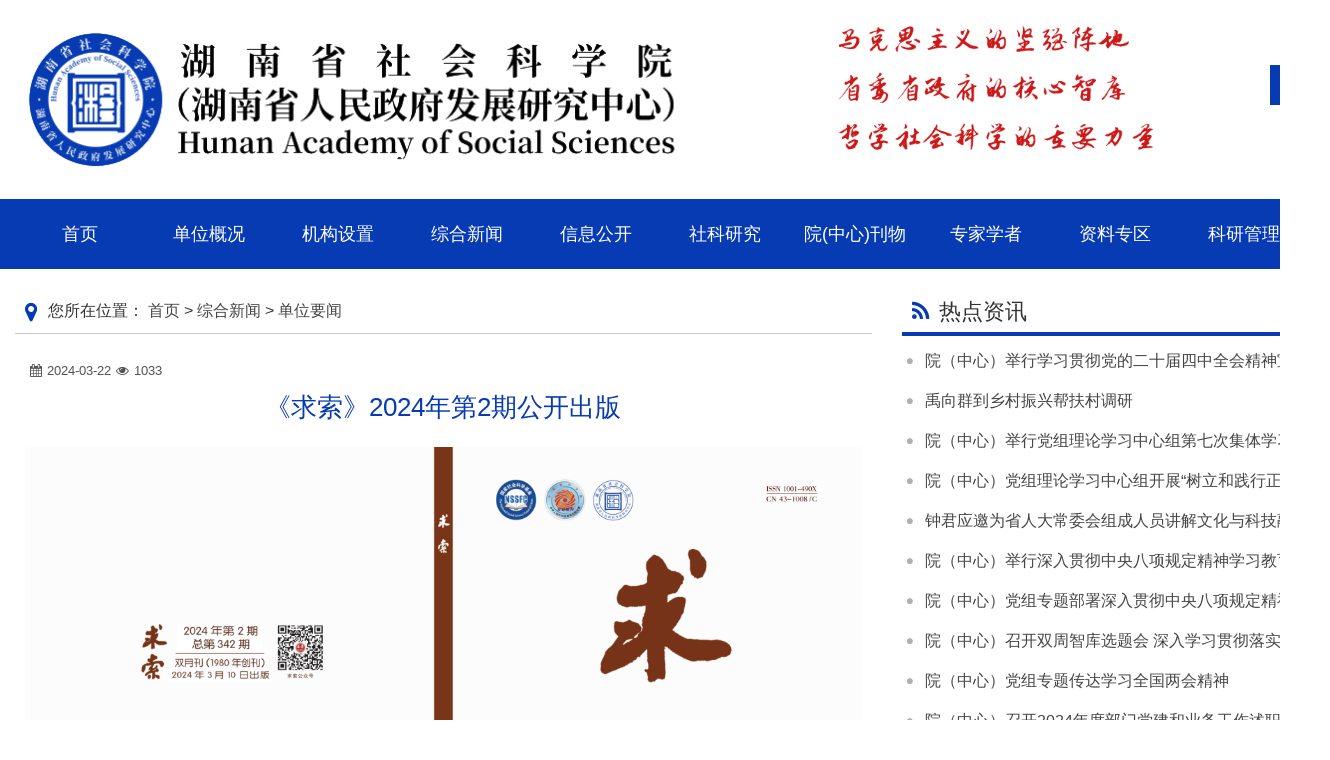

--- FILE ---
content_type: text/html;charset=utf-8
request_url: https://www.hnass.cn/dwyw/11206.html
body_size: 5457
content:
<!DOCTYPE html>
<html lang="zh-CN">
	<head>
		<meta charset="utf-8">
		<meta http-equiv="X-UA-Compatible" content="IE=edge">
		<title>《求索》2024年第2期公开出版_单位要闻_湖南省社会科学院(湖南省人民政府发展研究中心)</title>
		<meta name="description" content="" />
        <meta name="keywords" content="" />
		<link href="/favicon.ico" rel="shortcut icon" type="image/x-icon" />
		<link href="/template/hnass/pc/skin/css/bootstrap.min.css" rel="stylesheet" media="screen" type="text/css" />
<!-- IE10 viewport hack for Surface/desktop Windows 8 bug -->
<link href="/template/hnass/pc/skin/css/ie10-viewport-bug-workaround.css" rel="stylesheet" media="screen" type="text/css" />
<link href="/template/hnass/pc/skin/css/animate.min.css" rel="stylesheet" media="screen" type="text/css" />
<link href="/template/hnass/pc/skin/css/font-awesome.min.css" rel="stylesheet" media="screen" type="text/css" />
<link href="/template/hnass/pc/skin/css/normalize.min.css" rel="stylesheet" media="screen" type="text/css" />
<link href="/template/hnass/pc/skin/css/style.css" rel="stylesheet" media="screen" type="text/css" />
<link href="/template/hnass/pc/skin/css/article.css" rel="stylesheet" media="screen" type="text/css" />
	</head>
	<body>
		<header class="headbar">
	<div class="mainbar">
		<div class="container">
		    <div class="row">
    			<div class="col-xs-7 animate__animated animate__fadeInLeft">
    				<div class="logo"> <a href="https://www.hnass.cn"><img
    							src="/template/hnass/pc/skin/img/logo.png?20220701"
    							alt="湖南省社会科学院(湖南省人民政府发展研究中心)"></a> </div>
    			</div>
    			<div class="col-xs-4 animate__animated animate__fadeInLeftBig"><img
    							src="/template/hnass/pc/skin/img/xcby.png?2022072103"
    							></div>
    			<div class="col-xs-1 animate__animated animate__fadeInLeftBig">
    				
    				<div class="search">
    				    <button class="search_btn" data-toggle="modal" data-target="#Modal">
                            <i class="fa fa-search"></i>
                          </button>
    				</div>
    				
    			</div>
			</div>
		</div>
	</div>
	<div class="modal fade" id="Modal" tabindex="-1" role="dialog" aria-labelledby="ModalLabel" aria-hidden="true">
    	<div class="modal-dialog">
    		<div class="modal-content">
    			<div class="modal-header">
    				<button type="button" class="close" data-dismiss="modal" 
    						aria-hidden="true">×
    				</button>
    				<h4 class="modal-title" id="myModalLabel">
    					站内搜索
    				</h4>
    			</div>
    			<div class="modal-body">
    				    				<form method="get" action="/search.html">
    					<div class="input-group">
    						<input type="text" name="keywords" id="keyword" class="form-control"
    							value="" placeholder="输入搜索关键字">
    						<span class="input-group-btn">
    							<button class="search_btn" type="submit"><i
    									class="fa fa-search"></i></button>
    						</span>
    						<input type="hidden" name="method" value="1" />    					</div>
    				</form>
    				    			</div>
    			<div class="modal-footer">
    				<button type="button" class="btn btn-default" 
    						data-dismiss="modal">关闭
    				</button>
    			</div>
    		</div>
    	</div>
    </div>
	<nav class="navbar main-nav">
		<div class="header">
			<div class="container">
				<div class="navbar-header hidden">
					<button type="button" class="navbar-toggle x collapsed" data-toggle="collapse"
						data-target="#headerNav" aria-expanded="false" aria-controls="headerNav">
						
						<span class="icon-bar"></span>
						<span class="icon-bar"></span>
						<span class="icon-bar"></span>
					</button>
						<a class="navbar-brand" href="https://www.hnass.cn"><img
							src="/template/hnass/pc/skin/img/logo.png"
							alt="湖南省社会科学院(湖南省人民政府发展研究中心)"></a>
				</div>
				<div class="" id="headerNav">
					<ul class="nav navbar-nav">
						<li class="dropdown"> <a class="dropdown-toggle link on1" data-hover="dropdown"
								href="https://www.hnass.cn" aria-expanded="false" role="button" title="首页"
								target="_self"> 首页</a> </li>
												<li class="dropdown"> <a class="dropdown-toggle link on2 "
								data-hover="dropdown" href="/dwgk/" aria-expanded="false" role="button"
								title="单位概况" > 单位概况</a>
														<ul class="dropdown-menu animate__animated animate__fadeInUp" role="menu">
																<li><a href="/xrld/" >现任领导</a></li>
																<li><a href="/lrld/" >历任领导</a></li>
																<li><a href="/xxzs/" >形象展示</a></li>
															</ul>
													</li>
												<li class="dropdown"> <a class="dropdown-toggle link on2 "
								data-hover="dropdown" href="/jgsz/" aria-expanded="false" role="button"
								title="机构设置" > 机构设置</a>
														<ul class="dropdown-menu animate__animated animate__fadeInUp" role="menu">
																<li><a href="/kybm/" >科研部门</a></li>
																<li><a href="/zncs/" >职能处室</a></li>
																<li><a href="/kfbm/" >科辅部门</a></li>
																<li><a href="/yjzx/" >研究中心</a></li>
															</ul>
													</li>
												<li class="dropdown"> <a class="dropdown-toggle link on2 active"
								data-hover="dropdown" href="/zhxw/" aria-expanded="false" role="button"
								title="综合新闻" > 综合新闻</a>
														<ul class="dropdown-menu animate__animated animate__fadeInUp" role="menu">
																<li><a href="/dwyw/" >单位要闻</a></li>
																<li><a href="/mtjj/" >媒体聚焦</a></li>
															</ul>
													</li>
												<li class="dropdown"> <a class="dropdown-toggle link on2 "
								data-hover="dropdown" href="//www.hnass.cn/xxgk/" aria-expanded="false" role="button"
								title="信息公开" > 信息公开</a>
														<ul class="dropdown-menu animate__animated animate__fadeInUp" role="menu">
																<li><a href="/xxgk/" >信息公开</a></li>
																<li><a href="/czxx/" >财政信息</a></li>
															</ul>
													</li>
												<li class="dropdown"> <a class="dropdown-toggle link on2 "
								data-hover="dropdown" href="/skyj/" aria-expanded="false" role="button"
								title="社科研究" > 社科研究</a>
														<ul class="dropdown-menu animate__animated animate__fadeInUp" role="menu">
																<li><a href="/mkszyzdjs/" >马克思主义阵地建设</a></li>
																<li><a href="/zkjs/" >智库建设</a></li>
																<li><a href="/zxshkxyj/" >哲学社会科学研究</a></li>
															</ul>
													</li>
												<li class="dropdown"> <a class="dropdown-toggle link on2 "
								data-hover="dropdown" href="/yzxkw/" aria-expanded="false" role="button"
								title="院(中心)刊物" > 院(中心)刊物</a>
														<ul class="dropdown-menu animate__animated animate__fadeInUp" role="menu">
																<li><a href="/qs/" >《求索》</a></li>
																<li><a href="/mzdyj/" >《毛泽东研究》</a></li>
																<li><a href="/xtgc/" >《系统工程》</a></li>
																<li><a href="/xxyj/" >《湘学研究》</a></li>
																<li><a href="/nfwxpl/" >《南方文学评论》</a></li>
																<li><a href="/jcck/" >《决策参考·湖南智库成果专报》</a></li>
																<li><a href="/yanjiuyujuece/" >《研究与决策》</a></li>
																<li><a href="/duiceyanjiubaogao/" >《对策研究报告》</a></li>
																<li><a href="/hunanlanpishu/" >《湖南蓝皮书》</a></li>
															</ul>
													</li>
												<li class="dropdown"> <a class="dropdown-toggle link on2 "
								data-hover="dropdown" href="//www.hnass.cn/rcgk/" aria-expanded="false" role="button"
								title="专家学者" > 专家学者</a>
														<ul class="dropdown-menu animate__animated animate__fadeInUp" role="menu">
																<li><a href="/rcgk/" >人才概况</a></li>
																<li><a href="/glrc/" >各类人才</a></li>
																<li><a href="/zjfc/" >专家风采</a></li>
																<li><a href="/ltxzjxz/" >离退休专家学者</a></li>
															</ul>
													</li>
												<li class="dropdown"> <a class="dropdown-toggle link on2 "
								data-hover="dropdown" href="/zlzq/" aria-expanded="false" role="button"
								title="资料专区" > 资料专区</a>
													</li>
												<li class="dropdown"> <a class="dropdown-toggle link on2 "
								data-hover="dropdown" href="http://203.3.112.63:8081/login" aria-expanded="false" role="button"
								title="科研管理"  target='_blank'  rel='nofollow' > 科研管理</a>
													</li>
						
					</ul>

				</div>
				
			</div>
	</nav>
</header>
		<div class=" animate__animated animate__flipInX" style="margin:10px 0;">
			<div class="container">
			</div>
		</div>
		<div class="section animate__animated animate__fadeInUp">
			<div class="container">
				<div class="row">
					<div class="col-xs-8">
						<div class="main">
							<div class="head"><i class="fa fa-map-marker"></i>
								<div class="breadcrumb">您所在位置： <a href='/' class=''>首页</a> &gt; <a href='/zhxw/' class=''>综合新闻</a> &gt; <a href='/dwyw/'>单位要闻</a>								</div>
							</div>
							
								<style type="text/css" media="print">
									.article{width:1000px;}.title{text-align:center;line-height:40px;font-weight:500;margin-top:5px}h3{font-size:26px;}h4{font-size:20px;}.detial{color:#545454;font-size:13px}i{margin:5px}.content{margin:15px 0px;font-size:16px;line-height:36px;overflow:hidden;}.content h3{text-align:center;line-height:2em;}.content p{text-indent:2em;margin:5px 0;}.content table{width:100% !important;}.content table td{border-width:1px;border-style:solid;border-color:#bdbdbd;}.content table p{text-indent:0em;margin-bottom:0px;text-align:center;}.content table a{color:#333}.content p img{display:block;margin:0 auto;}
								</style>
								<div class="article">
									<div class="detial">
									    <i class="fa fa-calendar"></i>2024-03-22<i class="fa fa-eye"></i><script src='/index.php?m=api&c=Ajax&a=arcclick&type=view&aids=11206' type='text/javascript' language='javascript'></script>									</div>
									<div id="printarea">
									<h3 class="title">《求索》2024年第2期公开出版</h3>
									<h3 class="title"></h3>

									<div class="content">
										<h3 style="font-size: 18px;"></h3>
										<h3 style="font-weight: bold;font-size: 20px;"></h3>
										<h3 style="font-size: 16px;"></h3>
										<p><img style="max-width:100%!important;height:auto!important;"  title="《求索》2024年第2期公开出版(图1)" src="/uploads/allimg/20240322/2-240322214035439.jpg" alt="1.jpg"/></p><p><img style="max-width:100%!important;height:auto!important;"  title="《求索》2024年第2期公开出版(图2)" src="/uploads/allimg/20240322/2-24032221404D51.jpg" alt="2.jpg"/></p><p><img style="max-width:100%!important;height:auto!important;"  title="《求索》2024年第2期公开出版(图3)" src="/uploads/allimg/20240322/2-24032221404NL.jpg" alt="3.jpg"/></p><p><br/></p>									</div>
									</div>
								</div>
							
							<div class="link-relate row">
								<div class="col-md-8 col-sm-12 col-xs-12">
									上一篇：<a href="/dwyw/11205.html" class="text-gray"
										title="上一篇：院（中心）党组专题传达学习习近平总书记考察湖南和在新时代推动">院（中心）党组专题传达学习习近平总书记考察湖南和在新时代推动</a>
																		<div class="blank"></div>
									下一篇：<a href="/dwyw/11211.html" class="text-gray"
										title="下一篇：院（中心）党组专题传达学习省委常委会（扩大）会议精神">院（中心）党组专题传达学习省委常委会（扩大）会议精神</a>
																	</div>
								<div class="col-md-4 col-sm-12 col-xs-12 text-center">
									<button type="button" class="btn btn-default" id="print"><i
											class="fa fa-print"></i>打印文章</button>
																		<a href="/zhxw/"><button type="button" class="btn btn-default"><i
												class="fa fa-mail-reply"></i>返回列表</button></a>
									<!-- 综合新闻 -->
									
								</div>
							</div>


						</div>
					</div>
					<div class="col-xs-4">
						<div class="box">
	<div class="head">
		<div class="tit"><i class="fa fa-feed"></i>热点资讯</div>
	</div>
	<div class="bd">
		<ul class="list-article">
			<li><a href="/dwyw/12728.html"
					title="院（中心）举行学习贯彻党的二十届四中全会精神宣讲报告会">院（中心）举行学习贯彻党的二十届四中全会精神宣讲报告会</a></li>
			<li><a href="/dwyw/12712.html"
					title="禹向群到乡村振兴帮扶村调研">禹向群到乡村振兴帮扶村调研</a></li>
			<li><a href="/dwyw/12449.html"
					title="院（中心）举行党组理论学习中心组第七次集体学习暨中央八项规定精神专题学习研讨">院（中心）举行党组理论学习中心组第七次集体学习暨中央八项规定精神专题学习研讨</a></li>
			<li><a href="/dwyw/12388.html"
					title="院（中心）党组理论学习中心组开展“树立和践行正确政绩观”专题学习研讨">院（中心）党组理论学习中心组开展“树立和践行正确政绩观”专题学习研讨</a></li>
			<li><a href="/dwyw/12334.html"
					title="钟君应邀为省人大常委会组成人员讲解文化与科技融合">钟君应邀为省人大常委会组成人员讲解文化与科技融合</a></li>
			<li><a href="/dwyw/12218.html"
					title="院（中心）举行深入贯彻中央八项规定精神学习教育读书班集体学习暨党风廉政建设工作会议">院（中心）举行深入贯彻中央八项规定精神学习教育读书班集体学习暨党风廉政建设工作会议</a></li>
			<li><a href="/dwyw/12170.html"
					title="院（中心）党组专题部署深入贯彻中央八项规定精神学习教育工作">院（中心）党组专题部署深入贯彻中央八项规定精神学习教育工作</a></li>
			<li><a href="/dwyw/12164.html"
					title="院（中心）召开双周智库选题会 深入学习贯彻落实全国两会精神">院（中心）召开双周智库选题会 深入学习贯彻落实全国两会精神</a></li>
			<li><a href="/dwyw/12149.html"
					title="院（中心）党组专题传达学习全国两会精神">院（中心）党组专题传达学习全国两会精神</a></li>
			<li><a href="/dwyw/12016.html"
					title="院（中心）召开2024年度部门党建和业务工作述职会">院（中心）召开2024年度部门党建和业务工作述职会</a></li>
			
		</ul>
	</div>
</div>
<div class="box">
	<div class="head">
		<div class="tit"><i class="fa fa-thumbs-o-up"></i>推荐内容</div>
	</div>
	<div class="bd">
		<ul class="list-article">
			<li> <a href="/gcdt/10638.html"
					title="习近平在四川考察调研">习近平在四川考察调研</a></li>
			<li> <a href="/gcdt/10631.html"
					title="习近平在中共中央政治局第七次集体学习时强调 全面加强军事治理 以高水平治理推动我军高质量发展">习近平在中共中央政治局第七次集体学习时强调 全面加强军事治理 以高水平治理推动我军高质量发展</a></li>
			<li> <a href="/gcdt/10628.html"
					title="中共中央政治局召开会议 分析研究当前经济形势和经济工作 中共中央总书记习近平主持会议">中共中央政治局召开会议 分析研究当前经济形势和经济工作 中共中央总书记习近平主持会议</a></li>
			<li> <a href="/dwyw/10551.html"
					title="院（中心）召开2023年党风廉政建设工作会议">院（中心）召开2023年党风廉政建设工作会议</a></li>
			<li> <a href="/dwyw/10355.html"
					title="院（中心）召开干部职工会议传达学习全国两会精神和全省领导干部会议精神">院（中心）召开干部职工会议传达学习全国两会精神和全省领导干部会议精神</a></li>
			<li> <a href="/dwyw/10246.html"
					title="院（中心）召开2023年工作会议暨“尽心发力 凝心聚力”大讨论活动总结大会">院（中心）召开2023年工作会议暨“尽心发力 凝心聚力”大讨论活动总结大会</a></li>
			<li> <a href="/dwyw/10239.html"
					title="述职评议“亮答卷” 党建引领“谱新篇”——院（中心）召开2022年度部门党建、工作述职大会">述职评议“亮答卷” 党建引领“谱新篇”——院（中心）召开2022年度部门党建、工作述职大会</a></li>
			<li> <a href="/dwyw/10225.html"
					title="开福区委区政府来我院（中心）走访">开福区委区政府来我院（中心）走访</a></li>
			<li> <a href="/dwyw/10220.html"
					title="省社科院（省政府发展研究中心）召开专题会议 传达学习贯彻中央有关会议和省“两会”有关会议精神">省社科院（省政府发展研究中心）召开专题会议 传达学习贯彻中央有关会议和省“两会”有关会议精神</a></li>
			<li> <a href="/gcdt/10218.html"
					title="习近平致电祝贺达达埃当选连任巴布亚新几内亚总督">习近平致电祝贺达达埃当选连任巴布亚新几内亚总督</a></li>
					</ul>
	</div>
</div>
					</div>

				</div>
			</div>
		</div>
		<div id="footer">
    <div class="container">
	<div class="row foot">
		<div class="col-xs-6">
		    <ul class="f2">
            <li><p>Copyright © 2007-2025 hnass.cn All Rights Reserved</p></li>
            <li><p>地址：中国湖南省长沙市德雅村 邮编：410003 邮箱：hnass2008@126.com</p></li>
			<li><a href="http://beian.miit.gov.cn/">湘ICP备15014294号-4</a><a target="_blank" href="http://www.beian.gov.cn/portal/registerSystemInfo?recordcode=43010502000903"><img src="/template/hnass/pc/skin/img/beian.png" style="height: 22px;padding: 0 3px 5px;" />湘公网安备 43010502000903号</a></li>
			<li class="ipv6">本站已支持IPV6访问 <img src="/template/hnass/pc/skin/img/ipv6_logo.jpg"></li>
		</ul>
		</div>	
		<div class="col-xs-6">
		    <ul class="f3">
		        <li><img src="/template/hnass/mobile/skin/img/logo-w.png" width="300"></li>
		        <li><a href="//bszs.conac.cn/sitename?method=show&id=12183ECECDD80874E053022819ACC893" target="_blank"><img id="imgConac" vspace="0" hspace="0" border="0" src="//dcs.conac.cn/image/blue.png" data-bd-imgshare-binded="1"></a></li>
		        <li><img src="/template/hnass/pc/skin/img/ewm.jpg?2021031702" width="80"><p class="text-center">微信公众号</p></li>
		       
		</div>
		<div class="f1 col-xs-12 text-center hidden-lg hidden-md">
				</div>
	</div>
	</div>
</div>

 <script language="javascript" type="text/javascript" src="/template/hnass/pc/skin/js/jquery.min.js"></script>
<script language="javascript" type="text/javascript" src="/template/hnass/pc/skin/js/bootstrap.min.js"></script>
<script language="javascript" type="text/javascript" src="/template/hnass/pc/skin/js/bootstrap-hover-dropdown.min.js"></script>
<script language="javascript" type="text/javascript" src="/template/hnass/pc/skin/js/jquery.lazyload.min.js"></script>
<script language="javascript" type="text/javascript" src="/template/hnass/pc/skin/js/base.js?20241105"></script>
<!-- IE10 viewport hack for Surface/desktop Windows 8 bug -->
<script language="javascript" type="text/javascript" src="/template/hnass/pc/skin/js/ie10-viewport-bug-workaround.js"></script>
<script language="javascript" type="text/javascript" src="/template/hnass/pc/skin/js/jquery.PrintArea.min.js"></script>
	</body>
</html>

--- FILE ---
content_type: text/html;charset=utf-8
request_url: https://www.hnass.cn/index.php?m=api&c=Ajax&a=arcclick&type=view&aids=11206
body_size: 41
content:
document.write('1033');


--- FILE ---
content_type: application/javascript
request_url: https://www.hnass.cn/template/hnass/pc/skin/js/jquery.PrintArea.min.js
body_size: 1096
content:
!function(d){var u=0,h={iframe:"iframe",popup:"popup"},f={mode:h.iframe,popHt:500,popWd:400,popX:200,popY:200,popTitle:"",popClose:!1},m={};function w(){var t,e=m.id;try{t=document.createElement("iframe"),document.body.appendChild(t),d(t).attr({style:"border:0;position:absolute;width:0px;height:0px;left:0px;top:0px;",id:e,src:""}),t.doc=null,t.doc=t.contentDocument?t.contentDocument:t.contentWindow?t.contentWindow.document:t.document}catch(t){throw t+". iframes may not be supported in this browser."}if(null==t.doc)throw"Cannot find document.";return t}function b(){var t="location=yes,statusbar=no,directories=no,menubar=no,titlebar=no,toolbar=no,dependent=no";t+=",width="+m.popWd+",height="+m.popHt,t+=",resizable=yes,screenX="+m.popX+",screenY="+m.popY+",personalbar=no,scrollbars=no";var e=window.open("","_blank",t);return e.doc=e.document,e}d.fn.printArea=function(t){d.extend(m,f,t),u++;var e="printArea_";d("[id^="+e+"]").remove();var o,n,r,i,a,c,s,p=(o=d(this),n=o.clone(),r=d("input,select,textarea",n),d("input,select,textarea",o).each(function(t){var e=d(this).attr("type");null==e&&(e=d(this).is("select")?"select":d(this).is("textarea")?"textarea":"");var o=r.eq(t);"radio"==e||"checkbox"==e?o.attr("checked",d(this).is(":checked")):"text"==e?o.attr("value",d(this).val()):"select"==e?d(this).find("option").each(function(t){d(this).is(":selected")&&d("option",o).eq(t).attr("selected",!0)}):"textarea"==e&&o.text(d(this).val())}),n);switch(m.id=e+u,m.mode){case h.iframe:var l=new w;i=l.doc,a=l.contentWindow||l;break;case h.popup:i=(a=new b).doc}i.open(),i.write(function(){if(m.mode==h.iframe||!m.strict)return"";var t=0==m.strict?" Trasitional":"",e=0==m.strict?"loose":"strict";return'<!DOCTYPE HTML PUBLIC "-//W3C//DTD HTML 4.01'+t+'//EN" "http://www.w3.org/TR/html4/'+e+'.dtd">'}()+"<html>"+(s="<head><title>"+m.popTitle+"</title>",d(document).find("link").filter(function(){return"stylesheet"==d(this).attr("rel").toLowerCase()}).filter(function(){var t=d(this).attr("media");return null==t||""==t.toLowerCase()||"print"==t.toLowerCase()}).each(function(){s+='<link type="text/css" rel="stylesheet" href="'+d(this).attr("href")+'" >'}),s+="</head>")+('<body><div class="'+d(c=p).attr("class")+'">'+d(c).html()+"</div></body>")+"</html>"),i.close(),a.focus(),a.print(),m.mode==h.popup&&m.popClose&&a.close()}}(jQuery);

--- FILE ---
content_type: application/javascript
request_url: https://www.hnass.cn/template/hnass/pc/skin/js/base.js?20241105
body_size: 402
content:
$(window).scroll(function () {
     if ($(document).scrollTop() + $(window).height() >= $(document).height() - 200) {
        $('#btn-more').click();
     }
});

$(document).ready(function(){ 
    $("#print").click(function(){ 
        $("#printarea").printArea(); 
    }); 
});


var _hmt = _hmt || [];
(function() {
  var hm = document.createElement("script");
  hm.src = "https://hm.baidu.com/hm.js?bff780dfaebd1ef1ad1b3284c44b91bd";
  var s = document.getElementsByTagName("script")[0]; 
  s.parentNode.insertBefore(hm, s);
})();

